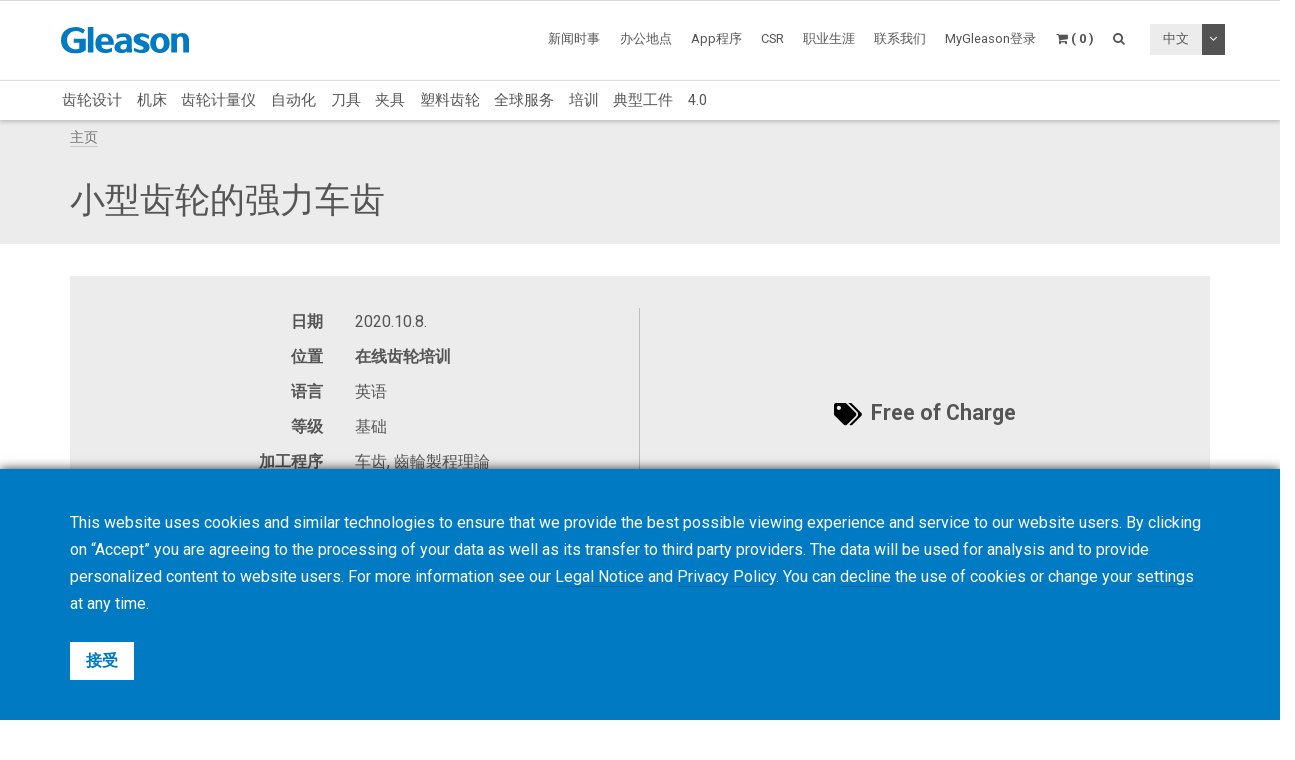

--- FILE ---
content_type: text/html; charset=UTF-8
request_url: https://www.gleason.com/zh/academy/events/power-skiving-of-small-gears
body_size: 11697
content:
<!DOCTYPE HTML>
<html lang="zh">
	<head>
		<title>小型齿轮的强力车齿</title>

		<meta charset="utf-8">
		<meta name="keywords" content="">
		<meta name="description" content="">
		<meta name="viewport" content="width=device-width, initial-scale=1.0">
		<meta http-equiv="X-UA-Compatible" content="IE=Edge"/>
		<link rel="shortcut icon" type="image/x-icon" href="https://www.gleason.com/images/favicon/favicon.ico">

				<link rel="apple-touch-icon" sizes="57x57" href="https://www.gleason.com/images/favicon/apple-icon-57x57.png">
		<link rel="apple-touch-icon" sizes="60x60" href="https://www.gleason.com/images/favicon/apple-icon-60x60.png">
		<link rel="apple-touch-icon" sizes="72x72" href="https://www.gleason.com/images/favicon/apple-icon-72x72.png">
		<link rel="apple-touch-icon" sizes="76x76" href="https://www.gleason.com/images/favicon/apple-icon-76x76.png">
		<link rel="apple-touch-icon" sizes="114x114" href="https://www.gleason.com/images/favicon/apple-icon-114x114.png">
		<link rel="apple-touch-icon" sizes="120x120" href="https://www.gleason.com/images/favicon/apple-icon-120x120.png">
		<link rel="apple-touch-icon" sizes="144x144" href="https://www.gleason.com/images/favicon/apple-icon-144x144.png">
		<link rel="apple-touch-icon" sizes="152x152" href="https://www.gleason.com/images/favicon/apple-icon-152x152.png">
		<link rel="apple-touch-icon" sizes="180x180" href="https://www.gleason.com/images/favicon/apple-icon-180x180.png">
		<link rel="icon" type="image/png" sizes="192x192"  href="https://www.gleason.com/images/favicon/android-icon-192x192.png">
		<link rel="icon" type="image/png" sizes="32x32" href="https://www.gleason.com/images/favicon/favicon-32x32.png">
		<link rel="icon" type="image/png" sizes="96x96" href="https://www.gleason.com/images/favicon/favicon-96x96.png">
		<link rel="icon" type="image/png" sizes="16x16" href="https://www.gleason.com/images/favicon/favicon-16x16.png">
		<link rel="manifest" href="https://www.gleason.com/images/favicon/manifest.json">
		<meta name="msapplication-TileColor" content="#ffffff">
		<meta name="msapplication-TileImage" content="https://www.gleason.com/images/favicon/ms-icon-144x144.png">
		<meta name="theme-color" content="#ffffff">		
		<link media="all" type="text/css" rel="stylesheet" href="https://www.gleason.com/css/bootstrap.min.css">

    	<link media="all" type="text/css" rel="stylesheet" href="https://www.gleason.com/css/font-awesome.min.css">

    	<link media="all" type="text/css" rel="stylesheet" href="https://www.gleason.com/css/jquery-ui.min.css">

		<link media="all" type="text/css" rel="stylesheet" href="//fonts.googleapis.com/css?family=Roboto:300,400,400i,700">


		<link media="all" type="text/css" rel="stylesheet" href="https://www.gleason.com/css/styles.min.css?1764773957">

		
	<link media="all" type="text/css" rel="stylesheet" href="https://www.gleason.com/thirdparty/owlcarousel/assets/owl.carousel.min.css">

	<link media="all" type="text/css" rel="stylesheet" href="https://www.gleason.com/thirdparty/owlcarousel/assets/owl.theme.default.min.css">



		<link rel="alternate" hreflang="en" href="https://www.gleason.com/en/academy/events/power-skiving-of-small-gears" />
			<link rel="alternate" hreflang="de" href="https://www.gleason.com/de/academy/events/power-skiving-of-small-gears" />
			<link rel="alternate" hreflang="it" href="https://www.gleason.com/it/academy/events/power-skiving-of-small-gears" />
			<link rel="alternate" hreflang="fr" href="https://www.gleason.com/fr/academy/events/power-skiving-of-small-gears" />
			<link rel="alternate" hreflang="es" href="https://www.gleason.com/es/academy/events/power-skiving-of-small-gears" />
			<link rel="alternate" hreflang="pt" href="https://www.gleason.com/pt/academy/events/power-skiving-of-small-gears" />
			<link rel="alternate" hreflang="jp" href="https://www.gleason.com/jp/academy/events/power-skiving-of-small-gears" />
			<link rel="alternate" hreflang="zh" href="https://www.gleason.com/zh/academy/events/power-skiving-of-small-gears" />
			<link rel="alternate" hreflang="ru" href="https://www.gleason.com/ru/academy/events/power-skiving-of-small-gears" />
			<link rel="alternate" hreflang="tr" href="https://www.gleason.com/tr/academy/events/power-skiving-of-small-gears" />

		<meta property="og:type" content="website">
		<meta property="og:url" content="https://www.gleason.com/zh/academy/events/power-skiving-of-small-gears">
		<meta property="og:site_name" content="Gleason Corporation">
		<meta property="og:title" content="小型齿轮的强力车齿">

		
								<!-- RSS Feeds -->
		<link rel="alternate" type="application/rss+xml" title="Upcoming Academy Events" href="https://www.gleason.com/zh/academy/feed.rss">
		<link rel="alternate" type="application/rss+xml" title="Upcoming Events" href="https://www.gleason.com/zh/facts-and-news/events/feed.rss">
		<link rel="alternate" type="application/rss+xml" title="News Posts" href="https://www.gleason.com/zh/facts-and-news/news-room/feed.rss">
		
		<!-- we grok in fullness -->
	</head>
	<body itemscope itemtype="http://schema.org/WebPage">

        
		<meta itemprop="name" content="小型齿轮的强力车齿">

		<div class="page one-column-open">

	<header itemscope itemtype="https://schema.org/WPHeader">

		<a href="#main" class="skip">跳过到主要内容</a>

		<div class="header header-mobile header-fixed visible-xs visible-sm">
	<div class="header-spacer">
		<div class="header-inner">
			<div class="row">
				<div class="col-xs-5">
					<a class="logo no-style" href="https://www.gleason.com">
						<img src="https://www.gleason.com/images/gleason-logo.svg" alt="Gleason Corporation" class="img-responsive" />
					</a>
				</div>
				<div class="col-xs-7">
					<nav>
						<ul id="mobile-menu" class="pull-right">
							<li class="search-mobile-btn"><a href="#" ><i class="fa fa-search"></i></a>
								<div class="slide-menu" >
									<div class="search-mobile">
										<form method="GET" action="https://www.gleason.com/zh/search" accept-charset="UTF-8" class="form-inline" autocomplete="off">
		<input data-validation="required" name="q" placeholder="输入关键字" type="search" value="" autocomplete="off">

		<button type="submit" class="btn btn-primary btn-search">搜索</button>
	</form>									</div>
								</div></li>

								<li>
																			<a class="link mygleason-login-prompt" data-action="redirect" data-intended_url="https://www.gleason.com/zh/mygleason" href="https://www.gleason.com/zh/mygleason/login">
																				<i class="fa fa-user-circle"></i>
										</a>
								</li>

								<li>
									<a class="link" href="https://www.gleason.com/zh/academy/cart"><i class="fa fa-shopping-cart"></i></a>
								</li>

								<li>
									<a class="visible-closed"><i class="fa fa-bars"></i></a>
									<a class="visible-open"><i class="fa fa-close"></i></a>

									<div class="slide-menu">
										<ul>
											<li>

												<div class="utility-nav">
													<div class="btn-group btn-group-language">
																												<button type="button" class="btn btn-default btn-language">
															中文
														</button>
														
														<button type="button" class="btn btn-default dropdown-toggle" data-toggle="dropdown" aria-haspopup="true" aria-expanded="false">
															<i class="fa fa-angle-down"></i>
															<span class="sr-only">切换下拉菜单</span>
														</button>

														
														<ul class="dropdown-menu">
																																																															<li>
																	<a href="https://www.gleason.com/zh/set-locale/en">
																		English
																	</a>
																</li>
																																																																															<li>
																	<a href="https://www.gleason.com/zh/set-locale/de">
																		Deutsch
																	</a>
																</li>
																																																																															<li>
																	<a href="https://www.gleason.com/zh/set-locale/it">
																		Italiano
																	</a>
																</li>
																																																																															<li>
																	<a href="https://www.gleason.com/zh/set-locale/fr">
																		Français
																	</a>
																</li>
																																																																															<li>
																	<a href="https://www.gleason.com/zh/set-locale/es">
																		Español
																	</a>
																</li>
																																																																																															<li>
																	<a href="https://www.gleason.com/zh/set-locale/jp">
																		日本語
																	</a>
																</li>
																																																																															<li>
																	<a href="https://www.gleason.com/zh/set-locale/ru">
																		Кириллица
																	</a>
																</li>
																																																													</ul>
													</div>
												</div>
											</li>

											<li class="category has-sub"><a>产品 <i></i></a>
												<ul>
													<li class="back category first has-sub"><a class="nolink">产品<i></i></a></li><li class=""><a href="https://www.gleason.com/zh/products/design-simulation-products/design-simulation/design-simulation/design-simulation">齿轮设计</a></li><li class="category has-sub"><a class="nolink">机床<i></i></a><ul><li class="back category first has-sub"><a class="nolink">机床<i></i></a></li><li class="category has-sub"><a class="nolink">圆锥齿轮解决方案<i></i></a><ul><li class="back category first has-sub"><a class="nolink">圆锥齿轮解决方案<i></i></a></li><li class=""><a href="https://www.gleason.com/zh/products/machines/bevel/overview/overview">概述</a></li><li class=""><a href="https://www.gleason.com/zh/products/machines/bevel/cutting">铣齿机 - 最大直径到280mm</a></li><li class=""><a href="https://www.gleason.com/zh/products/machines/bevel/grinding">磨齿机 - 最大直径到280mm</a></li><li class=""><a href="https://www.gleason.com/zh/products/machines/bevel/curvic-coupling-grinding/curvic-coupling-grinding-series">弧齿端面联轴节磨削</a></li><li class=""><a href="https://www.gleason.com/zh/products/machines/bevel/lapping/600htl-next-generation-turbo-lapping-for-bevel-and-hypoid-hard-finishing">研磨机</a></li><li class=""><a href="https://www.gleason.com/zh/products/machines/bevel/testing">滚动检测 - 最大直径到450mm</a></li><li class=""><a href="https://www.gleason.com/zh/products/machines/bevel/quenching/685q-process-controlled-quenching-machine">淬火压床</a></li><li class=""><a href="https://www.gleason.com/zh/products/machines/bevel/blade-and-cutter-grinding">刀头刃磨</a></li><li class=""><a href="https://www.gleason.com/zh/products/machines/bevel/blade-inspection">刀头检测</a></li><li class="last"><a href="https://www.gleason.com/zh/products/machines/bevel/cutter-build">装刀机</a></li></ul></li><li class="category has-sub"><a class="nolink">圆柱齿轮解决方案<i></i></a><ul><li class="back category first has-sub"><a class="nolink">圆柱齿轮解决方案<i></i></a></li><li class=""><a href="https://www.gleason.com/zh/products/machines/bevel/overview/overview">概述</a></li><li class=""><a href="https://www.gleason.com/zh/products/machines/cylindrical/hobbing-up-to-300-mm">滚齿机 - 最大直径到300mm</a></li><li class=""><a href="https://www.gleason.com/zh/products/machines/cylindrical/hobbing-up-to-800-mm">滚齿机 - 最大直径到800mm</a></li><li class=""><a href="https://www.gleason.com/zh/products/machines/cylindrical/hobbing-up-to-10000-mm">滚齿机 - 最大直径到1000mm</a></li><li class=""><a href="https://www.gleason.com/zh/products/machines/cylindrical/chamfering/genesis-280cd-chamfer-hobbing-and-fly-cutter-chamfering-on-one-platform">倒棱机床</a></li><li class=""><a href="https://www.gleason.com/zh/products/machines/cylindrical/power-skiving">强力车齿</a></li><li class=""><a href="https://www.gleason.com/zh/products/machines/cylindrical/gear-shaping">插齿</a></li><li class=""><a href="https://www.gleason.com/zh/products/machines/cylindrical/shaving">剃齿</a></li><li class=""><a href="https://www.gleason.com/zh/products/machines/cylindrical/threaded-wheel-grinding">蜗杆砂轮磨齿</a></li><li class=""><a href="https://www.gleason.com/zh/products/machines/cylindrical/gear-honing">珩齿机</a></li><li class=""><a href="https://www.gleason.com/zh/products/machines/cylindrical/profile-grinding">成形磨齿 - 最大直径到100mm</a></li><li class=""><a href="https://www.gleason.com/zh/products/machines/cylindrical/rack-manufacturing">齿条和拉刀制造</a></li><li class=""><a href="https://www.gleason.com/zh/products/machines/bevel/testing/360t-fast-flexible-tester-for-bevel-and-cylindrical-gears">滚动检测 - 最大直径到450mm</a></li><li class="last"><a href="https://www.gleason.com/zh/products/machines/bevel/quenching/685q-process-controlled-quenching-machine">淬火压床</a></li></ul></li><li class="category has-sub"><a class="nolink">特价优惠<i></i></a><ul><li class="back category first has-sub"><a class="nolink">特价优惠<i></i></a></li><li class="last"><a href="https://www.gleason.com/zh/products/special-offers">特价优惠搜索</a></li></ul></li><li class="category last has-sub"><a class="nolink">资金<i></i></a><ul><li class="back category first has-sub"><a class="nolink">资金<i></i></a></li><li class="last"><a href="https://www.gleason.com/zh/products/services/financing/usa-and-canada/usa-and-canada">美国&amp;加拿大</a></li></ul></li></ul></li><li class="category has-sub"><a class="nolink">齿轮计量仪<i></i></a><ul><li class="back category first has-sub"><a class="nolink">齿轮计量仪<i></i></a></li><li class="category has-sub"><a class="nolink">齿轮计量系统<i></i></a><ul><li class="back category first has-sub"><a class="nolink">齿轮计量系统<i></i></a></li><li class=""><a href="https://www.gleason.com/zh/products/machines/bevel/overview/overview">概述</a></li><li class=""><a href="https://www.gleason.com/zh/products/metrology/metrology-systems/analytical-inspection-and-cmm">分析检测&amp;CMM</a></li><li class=""><a href="https://www.gleason.com/zh/products/metrology/metrology-systems/laser-and-hybrid-metrology">激光与混合检测技术</a></li><li class="last"><a href="https://www.gleason.com/zh/products/metrology/metrology-systems/a2la-accredited-calibration-services/a2la-accredited-calibration-services">A2LA认证的校准服务</a></li></ul></li><li class="category has-sub"><a class="nolink">仪器<i></i></a><ul><li class="back category first has-sub"><a class="nolink">仪器<i></i></a></li><li class=""><a href="https://www.gleason.com/zh/products/tools/inspection/master-gears/master-gear-tools">标准齿轮</a></li><li class=""><a href="https://www.gleason.com/zh/products/metrology/instruments/spline-gauges-and-spline-arbors/spline-gauges-and-spline-arbors">花键量规和芯轴</a></li><li class=""><a href="https://www.gleason.com/zh/products/metrology/instruments/variable-spline-indicator-gages/variable-spline-indicator-gages">可变花键量规</a></li><li class=""><a href="https://www.gleason.com/zh/products/workholding/metrology-workholding-systems/lecount-expanding-mandrels/lecount-expanding-mandrels">三爪膨胀芯轴</a></li><li class="last"><a href="https://www.gleason.com/zh/products/metrology/instruments/expanding-collets-and-rotalocks/expanding-collets-and-rotalock-arbors">膨胀夹头和Rotolock芯轴</a></li></ul></li><li class="category has-sub"><a class="nolink">软件<i></i></a><ul><li class="back category first has-sub"><a class="nolink">软件<i></i></a></li><li class=""><a href="https://www.gleason.com/zh/products/metrology/software/gama-inspection-and-analysis-software/gama-inspection-and-analysis-software">GAMA- 测量与分析软件</a></li><li class="last"><a href="https://www.gleason.com/zh/products/metrology/software/kteps-gear-noise-evaluation/kteps-gear-noise-evaluation">KTEPS - 齿轮噪声评估</a></li></ul></li><li class="category has-sub"><a class="nolink">特价优惠<i></i></a><ul><li class="back category first has-sub"><a class="nolink">特价优惠<i></i></a></li><li class="last"><a href="https://www.gleason.com/zh/products/special-offers">特价优惠搜索</a></li></ul></li><li class="category last has-sub"><a class="nolink">资金<i></i></a><ul><li class="back category first has-sub"><a class="nolink">资金<i></i></a></li><li class="last"><a href="https://www.gleason.com/zh/products/services/financing/usa-and-canada/usa-and-canada">美国&amp;加拿大</a></li></ul></li></ul></li><li class=""><a href="https://www.gleason.com/zh/products/automation-products/automation/automation/automation">自动化</a></li><li class="category has-sub"><a class="nolink">刀具<i></i></a><ul><li class="back category first has-sub"><a class="nolink">刀具<i></i></a></li><li class="category has-sub"><a class="nolink">圆锥切削刀具<i></i></a><ul><li class="back category first has-sub"><a class="nolink">圆锥切削刀具<i></i></a></li><li class=""><a href="https://www.gleason.com/zh/products/machines/bevel/overview/overview">概述</a></li><li class=""><a href="https://www.gleason.com/zh/products/tools/bevel/cutting/bevel-cutting-tools">切削刀具</a></li><li class=""><a href="https://www.gleason.com/zh/products/tools/bevel/grinding/grinding-wheels">砂轮</a></li><li class=""><a href="https://www.gleason.com/zh/products/tools/bevel/dressing/dressing-tools">修整</a></li><li class="last"><a href="https://www.gleason.com/zh/products/tools/bevel/tool-services/bevel-tool-services">刀具服务</a></li></ul></li><li class="category has-sub"><a class="nolink">圆柱切削刀具<i></i></a><ul><li class="back category first has-sub"><a class="nolink">圆柱切削刀具<i></i></a></li><li class=""><a href="https://www.gleason.com/zh/products/machines/bevel/overview/overview">概述</a></li><li class=""><a href="https://www.gleason.com/zh/products/tools/cylindrical/hobbing-and-milling/hobbing-and-milling-tools">滚刀和铣刀</a></li><li class=""><a href="https://www.gleason.com/zh/products/tools/cylindrical/chamfering-and-deburring">倒角&amp;去毛刺</a></li><li class=""><a href="https://www.gleason.com/zh/products/tools/cylindrical/shaving/shaving-tools">剃齿</a></li><li class=""><a href="https://www.gleason.com/zh/products/tools/cylindrical/shaping/shaping-tools">插齿</a></li><li class=""><a href="https://www.gleason.com/zh/products/tools/cylindrical/power-skiving/power-skiving-tools">强力车齿</a></li><li class=""><a href="https://www.gleason.com/zh/products/tools/cylindrical/threaded-wheel-grinding/threaded-wheel-grinding-tools">蜗杆砂轮磨齿</a></li><li class=""><a href="https://www.gleason.com/zh/products/tools/cylindrical/profile-grinding/profile-grinding-wheels">成形磨齿</a></li><li class=""><a href="https://www.gleason.com/zh/products/tools/cylindrical/honing/honing-tools">珩齿</a></li><li class=""><a href="https://www.gleason.com/zh/products/tools/cylindrical/dressing/dressing-tools-1">修整刀具</a></li><li class="last"><a href="https://www.gleason.com/zh/products/tools/cylindrical/cylindrical-tool-services/cylindrical-tool-services">圆柱刀具服务</a></li></ul></li><li class="category last has-sub"><a class="nolink">检测<i></i></a><ul><li class="back category first has-sub"><a class="nolink">检测<i></i></a></li><li class="last"><a href="https://www.gleason.com/zh/products/tools/inspection/master-gears/master-gear-tools">标准齿轮</a></li></ul></li></ul></li><li class="category has-sub"><a class="nolink">夹具<i></i></a><ul><li class="back category first has-sub"><a class="nolink">夹具<i></i></a></li><li class="category has-sub"><a class="nolink">为什么选择格里森？<i></i></a><ul><li class="back category first has-sub"><a class="nolink">为什么选择格里森？<i></i></a></li><li class=""><a href="https://www.gleason.com/zh/products/workholding/why-gleason/overview/gleason-workholding-systems">概述</a></li><li class="last"><a href="https://www.gleason.com/zh/facts-and-news/about-gleason">关于格里森</a></li></ul></li><li class="category has-sub"><a class="nolink">生产夹具系统<i></i></a><ul><li class="back category first has-sub"><a class="nolink">生产夹具系统<i></i></a></li><li class=""><a href="https://www.gleason.com/zh/products/workholding/production-workholding-systems/id-clamping/id-clamping">内孔夹持</a></li><li class=""><a href="https://www.gleason.com/zh/products/workholding/production-workholding-systems/od-clamping/od-clamping">外径夹持</a></li><li class=""><a href="https://www.gleason.com/zh/products/workholding/production-workholding-systems/between-centers-clamping/between-centers-clamping">两端中心孔夹持</a></li><li class=""><a href="https://www.gleason.com/zh/products/workholding/production-workholding-systems/tailstocks/tailstocks">尾座</a></li><li class=""><a href="https://www.gleason.com/zh/products/workholding/production-workholding-systems/large-gear-clamping/large-gears">大齿轮夹持</a></li><li class=""><a href="https://www.gleason.com/zh/products/workholding/production-workholding-systems/pitch-line-clamping/pitch-line-clamping">节圆夹持</a></li><li class="last"><a href="https://www.gleason.com/zh/products/workholding/production-workholding-systems/quick-change-systems/quick-change-system">快换系统</a></li></ul></li><li class="category has-sub"><a class="nolink">样件加工&amp;小批量生产<i></i></a><ul><li class="back category first has-sub"><a class="nolink">样件加工&amp;小批量生产<i></i></a></li><li class=""><a href="https://www.gleason.com/zh/products/workholding/prototyping-and-small-lots/prototyping-and-small-lots/small-series-and-prototype-workholding">样件加工&amp;小批量生产</a></li><li class="last"><a href="https://www.gleason.com/zh/products/lecount-mandrel-selector">LeCount芯轴选型</a></li></ul></li><li class="category has-sub"><a class="nolink">淬火压床夹具<i></i></a><ul><li class="back category first has-sub"><a class="nolink">淬火压床夹具<i></i></a></li><li class="last"><a href="https://www.gleason.com/zh/products/workholding/quenching-fixtures/quenching-fixtures/quenching-fixtures">淬火压床夹具</a></li></ul></li><li class="category has-sub"><a class="nolink">计量夹具系统<i></i></a><ul><li class="back category first has-sub"><a class="nolink">计量夹具系统<i></i></a></li><li class=""><a href="https://www.gleason.com/zh/products/workholding/metrology-workholding-systems/lecount-expanding-mandrels/lecount-expanding-mandrels">LeCount膨胀芯轴</a></li><li class="last"><a href="https://www.gleason.com/zh/products/lecount-mandrel-selector">LeCount芯轴选型</a></li></ul></li><li class="category has-sub"><a class="nolink">自动化配件<i></i></a><ul><li class="back category first has-sub"><a class="nolink">自动化配件<i></i></a></li><li class=""><a href="https://www.gleason.com/zh/products/workholding/automation-accessories/automation-accessories/automation-accessories">自动化配件</a></li><li class="last"><a href="https://www.gleason.com/zh/products/services/modernization-programs/automation-modernization/automation-modernization">在现有安装程序中添加自动化</a></li></ul></li><li class="category has-sub"><a class="nolink">夹具服务<i></i></a><ul><li class="back category first has-sub"><a class="nolink">夹具服务<i></i></a></li><li class=""><a href="https://www.gleason.com/zh/products/workholding/workholding-services/service/workholding-services">服务</a></li><li class=""><a href="https://www.gleason.com/zh/products/workholding/workholding-services/accessories/workholding-accessories">配件</a></li><li class=""><a href="https://www.gleason.com/zh/products/workholding/workholding-services/wear-parts/workholding-wear-parts">易损件</a></li><li class=""><a href="https://www.gleason.com/zh/products/lecount-mandrel-selector">LeCount芯轴认证</a></li><li class="last"><a href="https://www.gleason.com/zh/products/workholding/workholding-services/download-center/download-center">下载中心</a></li></ul></li><li class="category last has-sub"><a class="nolink">连通性<i></i></a><ul><li class="back category first has-sub"><a class="nolink">连通性<i></i></a></li><li class="last"><a href="https://www.gleason.com/zh/products/workholding/connectivity/connectivity/connectivity">连通性</a></li></ul></li></ul></li><li class=""><a href="https://www.gleason.com/zh/products/plastic-gears-products/plastic-gears/plastic-gears/plastic-gears">塑料齿轮</a></li><li class="category has-sub"><a class="nolink">全球服务<i></i></a><ul><li class="back category first has-sub"><a class="nolink">全球服务<i></i></a></li><li class="category has-sub"><a class="nolink">齿轮加工服务<i></i></a><ul><li class="back category first has-sub"><a class="nolink">齿轮加工服务<i></i></a></li><li class=""><a href="https://www.gleason.com/zh/products/services/manufacturing-services/gear-manufacturing-services/gear-manufacturing-services">齿轮制造服务</a></li><li class=""><a href="https://www.gleason.com/zh/products/services/manufacturing-services/mechanical-manufacturing-and-machine-components/mechanical-manufacturing-and-machine-components">Mechanical Manufacturing and Machine Components</a></li><li class="last"><a href="https://www.gleason.com/zh/products/metrology/metrology-systems/a2la-accredited-calibration-services/a2la-accredited-calibration-services">Certified Calibration Services</a></li></ul></li><li class="category has-sub"><a class="nolink">客户服务<i></i></a><ul><li class="back category first has-sub"><a class="nolink">客户服务<i></i></a></li><li class=""><a href="https://www.gleason.com/zh/products/services/customer-service/hotline/hotline">热线电话</a></li><li class=""><a href="https://www.gleason.com/zh/products/services/customer-service/online-spare-parts-shop/online-spare-parts-shop">Online Shop</a></li><li class=""><a href="https://www.gleason.com/zh/products/services/customer-service/spindle-services/gleason-spindle-service">主轴服务</a></li><li class=""><a href="https://www.gleason.com/zh/products/services/customer-service/tooling-services/tooling-services">刀具服务</a></li><li class="last"><a href="https://www.gleason.com/zh/products/services/customer-service/production-support/production-support">Production Support</a></li></ul></li><li class="category has-sub"><a class="nolink">服务解决方案<i></i></a><ul><li class="back category first has-sub"><a class="nolink">服务解决方案<i></i></a></li><li class=""><a href="https://www.gleason.com/zh/products/services/service-solutions/gleason-connect/gleason-connect">格里森远程</a></li><li class=""><a href="https://www.gleason.com/zh/products/services/service-solutions/service-programs/service-programs">服务保养</a></li><li class=""><a href="https://www.gleason.com/zh/products/services/service-solutions/monitoring-and-analysis/monitoring-and-analysis">監控與分析</a></li><li class="last"><a href="https://www.gleason.com/zh/products/services/service-solutions/original-gleason-accessories/original-accessories">原装配件</a></li></ul></li><li class="category has-sub"><a class="nolink">程序现代化<i></i></a><ul><li class="back category first has-sub"><a class="nolink">程序现代化<i></i></a></li><li class=""><a href="https://www.gleason.com/zh/products/services/modernization-programs/control-repair/control-repair">CNC 维修</a></li><li class=""><a href="https://www.gleason.com/zh/products/services/modernization-programs/control-upgrades/control-upgrades">控制升级</a></li><li class=""><a href="https://www.gleason.com/zh/products/services/modernization-programs/gear-manufacturing-machines-modernization/gear-manufacturing-machines-modernization">大修服务</a></li><li class=""><a href="https://www.gleason.com/zh/products/services/modernization-programs/metrology-systems-modernization/metrology-systems-modernization">齿检仪升级</a></li><li class="last"><a href="https://www.gleason.com/zh/products/services/modernization-programs/automation-modernization/automation-modernization">自动化系统</a></li></ul></li><li class="category last has-sub"><a class="nolink">资金<i></i></a><ul><li class="back category first has-sub"><a class="nolink">资金<i></i></a></li><li class="last"><a href="https://www.gleason.com/zh/products/services/financing/usa-and-canada/usa-and-canada">美国 &amp; 加拿大</a></li></ul></li></ul></li><li class=""><a href="https://www.gleason.com/zh/products/training">培训</a></li><li class=""><a href="https://www.gleason.com/zh/products/myworkpiece">典型工件</a></li><li class="last"><a href="https://www.gleason.com/zh/products/trends">4.0</a></li>
												</ul>
											</li>
											<li class="category first has-sub"><a class="nolink">新闻时事<i></i></a><ul><li class="back category first has-sub"><a class="nolink">新闻时事<i></i></a></li><li class=""><a href="https://www.gleason.com/zh/facts-and-news/about-gleason" target="_self">关于格里森</a></li><li class=""><a href="https://www.gleason.com/zh/facts-and-news/news-room" target="_self">新闻公告</a></li><li class=""><a href="https://www.gleason.com/en/products/press-room" target="_self">Press Room</a></li><li class=""><a href="https://www.gleason.com/zh/facts-and-news/accreditations-certificates" target="_self">认证/证书</a></li><li class=""><a href="https://www.gleason.com/zh/facts-and-news/esolutions-newsletter" target="_self">电子版新闻杂志</a></li><li class=""><a href="https://www.gleason.com/zh/products/success-stories" target="_self">Success Stories</a></li><li class=""><a href="https://www.gleason.com/zh/products/solutions-magazine" target="_self">Solutions杂志</a></li><li class=""><a href="https://www.gleason.com/zh/facts-and-news/events" target="_self">最新事件</a></li><li class=""><a href="https://gleason.liftoff.shop/login" target="_blank">Company Store Americas</a></li><li class="last"><a href="https://shop.gleason.com/" target="_blank">Company Store Europe</a></li></ul></li><li class=""><a href="https://www.gleason.com/zh/operations" target="_self">办公地点</a></li><li class=""><a href="https://www.gleason.com/zh/apps" target="_self">App程序</a></li><li class=""><a href="https://www.gleason.com/en/products/corporate-social-responsibility" target="_self">CSR</a></li><li class=""><a href="https://www.gleason.com/zh/careers" target="_self">职业生涯</a></li><li class="category last has-sub"><a class="nolink">联系我们<i></i></a><ul><li class="back category first has-sub"><a class="nolink">联系我们<i></i></a></li><li class=""><a href="https://www.gleason.com/zh/contact/sales-and-services" target="_self">销售及服务</a></li><li class=""><a href="https://www.gleason.com/zh/contact/press" target="_self">媒体联系人</a></li><li class=""><a href="https://www.gleason.com/zh/contact/locations" target="_self">分支机构</a></li><li class="last"><a href="https://www.gleason.com/zh/contact/careers" target="_self">求职</a></li></ul></li>

										</ul>
									</div>
								</li>
							</ul>
						</nav>
					</div>
				</div>
			</div>
		</div>

					<div class="breadcrumb-wrapper">
					<div class="container">
						<div class="col-md-12">

							<div class="row">
								<div itemprop="breadcrumb">
									<ul class="breadcrumb"><li><a href="https://www.gleason.com">主页</a></li></ul>
								</div>
							</div>
						</div>
					</div>
				</div>
	</div>

		<div class="header header-desktop header-fixed hidden-xs hidden-sm">
		<div class="header-spacer affix">
			<div class="header-inner">
				<div class="container">
					<div class="row">
						<div class="col-sm-2">
							<a class="logo no-style" href="https://www.gleason.com/zh">
								<img src="https://www.gleason.com/images/gleason-logo.svg" alt="Gleason Corporation" />
							</a>
						</div>
						<div class="col-sm-10">
							<nav>
								<ul class="main-menu pull-right utility-nav">
									<li class="category first has-sub"><a class="nolink">新闻时事<i></i></a><ul><li class="first"><a href="https://www.gleason.com/zh/facts-and-news/about-gleason" target="_self">关于格里森</a></li><li class=""><a href="https://www.gleason.com/zh/facts-and-news/news-room" target="_self">新闻公告</a></li><li class=""><a href="https://www.gleason.com/en/products/press-room" target="_self">Press Room</a></li><li class=""><a href="https://www.gleason.com/zh/facts-and-news/accreditations-certificates" target="_self">认证/证书</a></li><li class=""><a href="https://www.gleason.com/zh/facts-and-news/esolutions-newsletter" target="_self">电子版新闻杂志</a></li><li class=""><a href="https://www.gleason.com/zh/products/success-stories" target="_self">Success Stories</a></li><li class=""><a href="https://www.gleason.com/zh/products/solutions-magazine" target="_self">Solutions杂志</a></li><li class=""><a href="https://www.gleason.com/zh/facts-and-news/events" target="_self">最新事件</a></li><li class=""><a href="https://gleason.liftoff.shop/login" target="_blank">Company Store Americas</a></li><li class="last"><a href="https://shop.gleason.com/" target="_blank">Company Store Europe</a></li></ul></li><li class=""><a href="https://www.gleason.com/zh/operations" target="_self">办公地点</a></li><li class=""><a href="https://www.gleason.com/zh/apps" target="_self">App程序</a></li><li class=""><a href="https://www.gleason.com/en/products/corporate-social-responsibility" target="_self">CSR</a></li><li class=""><a href="https://www.gleason.com/zh/careers" target="_self">职业生涯</a></li><li class="category last has-sub"><a class="nolink">联系我们<i></i></a><ul><li class="first"><a href="https://www.gleason.com/zh/contact/sales-and-services" target="_self">销售及服务</a></li><li class=""><a href="https://www.gleason.com/zh/contact/press" target="_self">媒体联系人</a></li><li class=""><a href="https://www.gleason.com/zh/contact/locations" target="_self">分支机构</a></li><li class="last"><a href="https://www.gleason.com/zh/contact/careers" target="_self">求职</a></li></ul></li>
																		<li><a class="mygleason-login-prompt" data-action="redirect" data-intended_url="https://www.gleason.com/zh/mygleason" href="https://www.gleason.com/zh/mygleason/login">MyGleason登录</a></li>
																		<li>
	<a class="header-cart-btn" href="#">
		<span class="cart-icon"><i class="fa fa-shopping-cart"></i></span>
		<span class="cart-counter">( 0 )</span>
	</a>

	<div class="header-cart-wrapper">
		<h3>
			Academy Cart <span class="quantity">( 0 )</span>
		</h3>

		
			<div class="header-cart-empty">

				<p>您的购物车是空的。</p>

				<a class="btn btn-primary btn-block btn-lg" href="https://www.gleason.com/zh/products/training">
					查看课程&研讨会
				</a>

			</div>

			</div>
</li>									<li>
										<a class="search-btn" href="#"><i class="fa fa-search"></i></a>
									</li>

																		<li class="no-hover">
										<div class="btn-group btn-group-language">
																						<button type="button" class="btn btn-default btn-language">
												中文
											</button>
																						<button type="button" class="btn btn-default dropdown-toggle" data-toggle="dropdown" aria-haspopup="true" aria-expanded="false">
												<i class="fa fa-angle-down"></i>
												<span class="sr-only">切换下拉菜单</span>
											</button>

											
											<ul class="dropdown-menu dropdown-menu-right">
																																																			<li>
														<a href="https://www.gleason.com/zh/set-locale/en">
															English
														</a>
													</li>
																																																																<li>
														<a href="https://www.gleason.com/zh/set-locale/de">
															Deutsch
														</a>
													</li>
																																																																<li>
														<a href="https://www.gleason.com/zh/set-locale/it">
															Italiano
														</a>
													</li>
																																																																<li>
														<a href="https://www.gleason.com/zh/set-locale/fr">
															Français
														</a>
													</li>
																																																																<li>
														<a href="https://www.gleason.com/zh/set-locale/es">
															Español
														</a>
													</li>
																																																																													<li>
														<a href="https://www.gleason.com/zh/set-locale/jp">
															日本語
														</a>
													</li>
																																																																<li>
														<a href="https://www.gleason.com/zh/set-locale/ru">
															Кириллица
														</a>
													</li>
																																																	</ul>
										</div>
									</li>
																	</ul>
							</nav>
						</div>
					</div>

				</div>
				<div class="products-nav">
					<div class="container">
						<ul class="main-menu">
							<li class="first"><a href="https://www.gleason.com/zh/products/design-simulation-products/design-simulation/design-simulation/design-simulation">齿轮设计</a></li><li class="mega has-sub"><a class="nolink">机床<i></i></a><ul><li class="first has-sub"><a class="nolink">圆锥齿轮解决方案<i></i></a><ul><li class="first"><a href="https://www.gleason.com/zh/products/machines/bevel/overview/overview">概述</a></li><li class=""><a href="https://www.gleason.com/zh/products/machines/bevel/cutting">铣齿机 - 最大直径到280mm</a></li><li class=""><a href="https://www.gleason.com/zh/products/machines/bevel/grinding">磨齿机 - 最大直径到280mm</a></li><li class=""><a href="https://www.gleason.com/zh/products/machines/bevel/curvic-coupling-grinding/curvic-coupling-grinding-series">弧齿端面联轴节磨削</a></li><li class=""><a href="https://www.gleason.com/zh/products/machines/bevel/lapping/600htl-next-generation-turbo-lapping-for-bevel-and-hypoid-hard-finishing">研磨机</a></li><li class=""><a href="https://www.gleason.com/zh/products/machines/bevel/testing">滚动检测 - 最大直径到450mm</a></li><li class=""><a href="https://www.gleason.com/zh/products/machines/bevel/quenching/685q-process-controlled-quenching-machine">淬火压床</a></li><li class=""><a href="https://www.gleason.com/zh/products/machines/bevel/blade-and-cutter-grinding">刀头刃磨</a></li><li class=""><a href="https://www.gleason.com/zh/products/machines/bevel/blade-inspection">刀头检测</a></li><li class="last"><a href="https://www.gleason.com/zh/products/machines/bevel/cutter-build">装刀机</a></li></ul></li><li class="has-sub"><a class="nolink">圆柱齿轮解决方案<i></i></a><div class="product-columns"><ul><li class="first"><a href="https://www.gleason.com/zh/products/machines/bevel/overview/overview">概述</a></li><li class=""><a href="https://www.gleason.com/zh/products/machines/cylindrical/hobbing-up-to-300-mm">滚齿机 - 最大直径到300mm</a></li><li class=""><a href="https://www.gleason.com/zh/products/machines/cylindrical/hobbing-up-to-800-mm">滚齿机 - 最大直径到800mm</a></li><li class=""><a href="https://www.gleason.com/zh/products/machines/cylindrical/hobbing-up-to-10000-mm">滚齿机 - 最大直径到1000mm</a></li><li class=""><a href="https://www.gleason.com/zh/products/machines/cylindrical/chamfering/genesis-280cd-chamfer-hobbing-and-fly-cutter-chamfering-on-one-platform">倒棱机床</a></li><li class=""><a href="https://www.gleason.com/zh/products/machines/cylindrical/power-skiving">强力车齿</a></li><li class=""><a href="https://www.gleason.com/zh/products/machines/cylindrical/gear-shaping">插齿</a></li><li class=""><a href="https://www.gleason.com/zh/products/machines/cylindrical/shaving">剃齿</a></li><li class=""><a href="https://www.gleason.com/zh/products/machines/cylindrical/threaded-wheel-grinding">蜗杆砂轮磨齿</a></li><li class="last"><a href="https://www.gleason.com/zh/products/machines/cylindrical/gear-honing">珩齿机</a></li></ul><ul><li class="first"><a href="https://www.gleason.com/zh/products/machines/cylindrical/profile-grinding">成形磨齿 - 最大直径到100mm</a></li><li class=""><a href="https://www.gleason.com/zh/products/machines/cylindrical/rack-manufacturing">齿条和拉刀制造</a></li><li class=""><a href="https://www.gleason.com/zh/products/machines/bevel/testing/360t-fast-flexible-tester-for-bevel-and-cylindrical-gears">滚动检测 - 最大直径到450mm</a></li><li class="last"><a href="https://www.gleason.com/zh/products/machines/bevel/quenching/685q-process-controlled-quenching-machine">淬火压床</a></li></ul></div></li><li class="has-sub"><a class="nolink">特价优惠<i></i></a><ul><li class="first last"><a href="https://www.gleason.com/zh/products/special-offers">特价优惠搜索</a></li></ul></li><li class="last has-sub"><a class="nolink">资金<i></i></a><ul><li class="first last"><a href="https://www.gleason.com/zh/products/services/financing/usa-and-canada/usa-and-canada">美国&amp;加拿大</a></li></ul></li></ul></li><li class="mega has-sub"><a class="nolink">齿轮计量仪<i></i></a><ul><li class="first has-sub"><a class="nolink">齿轮计量系统<i></i></a><ul><li class="first"><a href="https://www.gleason.com/zh/products/machines/bevel/overview/overview">概述</a></li><li class=""><a href="https://www.gleason.com/zh/products/metrology/metrology-systems/analytical-inspection-and-cmm">分析检测&amp;CMM</a></li><li class=""><a href="https://www.gleason.com/zh/products/metrology/metrology-systems/laser-and-hybrid-metrology">激光与混合检测技术</a></li><li class="last"><a href="https://www.gleason.com/zh/products/metrology/metrology-systems/a2la-accredited-calibration-services/a2la-accredited-calibration-services">A2LA认证的校准服务</a></li></ul></li><li class="has-sub"><a class="nolink">仪器<i></i></a><ul><li class="first"><a href="https://www.gleason.com/zh/products/tools/inspection/master-gears/master-gear-tools">标准齿轮</a></li><li class=""><a href="https://www.gleason.com/zh/products/metrology/instruments/spline-gauges-and-spline-arbors/spline-gauges-and-spline-arbors">花键量规和芯轴</a></li><li class=""><a href="https://www.gleason.com/zh/products/metrology/instruments/variable-spline-indicator-gages/variable-spline-indicator-gages">可变花键量规</a></li><li class=""><a href="https://www.gleason.com/zh/products/workholding/metrology-workholding-systems/lecount-expanding-mandrels/lecount-expanding-mandrels">三爪膨胀芯轴</a></li><li class="last"><a href="https://www.gleason.com/zh/products/metrology/instruments/expanding-collets-and-rotalocks/expanding-collets-and-rotalock-arbors">膨胀夹头和Rotolock芯轴</a></li></ul></li><li class="has-sub"><a class="nolink">软件<i></i></a><ul><li class="first"><a href="https://www.gleason.com/zh/products/metrology/software/gama-inspection-and-analysis-software/gama-inspection-and-analysis-software">GAMA- 测量与分析软件</a></li><li class="last"><a href="https://www.gleason.com/zh/products/metrology/software/kteps-gear-noise-evaluation/kteps-gear-noise-evaluation">KTEPS - 齿轮噪声评估</a></li></ul></li><li class="has-sub"><a class="nolink">特价优惠<i></i></a><ul><li class="first last"><a href="https://www.gleason.com/zh/products/special-offers">特价优惠搜索</a></li></ul></li><li class="last has-sub"><a class="nolink">资金<i></i></a><ul><li class="first last"><a href="https://www.gleason.com/zh/products/services/financing/usa-and-canada/usa-and-canada">美国&amp;加拿大</a></li></ul></li></ul></li><li class=""><a href="https://www.gleason.com/zh/products/automation-products/automation/automation/automation">自动化</a></li><li class="mega has-sub"><a class="nolink">刀具<i></i></a><ul><li class="first has-sub"><a class="nolink">圆锥切削刀具<i></i></a><ul><li class="first"><a href="https://www.gleason.com/zh/products/machines/bevel/overview/overview">概述</a></li><li class=""><a href="https://www.gleason.com/zh/products/tools/bevel/cutting/bevel-cutting-tools">切削刀具</a></li><li class=""><a href="https://www.gleason.com/zh/products/tools/bevel/grinding/grinding-wheels">砂轮</a></li><li class=""><a href="https://www.gleason.com/zh/products/tools/bevel/dressing/dressing-tools">修整</a></li><li class="last"><a href="https://www.gleason.com/zh/products/tools/bevel/tool-services/bevel-tool-services">刀具服务</a></li></ul></li><li class="has-sub"><a class="nolink">圆柱切削刀具<i></i></a><div class="product-columns"><ul><li class="first"><a href="https://www.gleason.com/zh/products/machines/bevel/overview/overview">概述</a></li><li class=""><a href="https://www.gleason.com/zh/products/tools/cylindrical/hobbing-and-milling/hobbing-and-milling-tools">滚刀和铣刀</a></li><li class=""><a href="https://www.gleason.com/zh/products/tools/cylindrical/chamfering-and-deburring">倒角&amp;去毛刺</a></li><li class=""><a href="https://www.gleason.com/zh/products/tools/cylindrical/shaving/shaving-tools">剃齿</a></li><li class=""><a href="https://www.gleason.com/zh/products/tools/cylindrical/shaping/shaping-tools">插齿</a></li><li class=""><a href="https://www.gleason.com/zh/products/tools/cylindrical/power-skiving/power-skiving-tools">强力车齿</a></li><li class=""><a href="https://www.gleason.com/zh/products/tools/cylindrical/threaded-wheel-grinding/threaded-wheel-grinding-tools">蜗杆砂轮磨齿</a></li><li class=""><a href="https://www.gleason.com/zh/products/tools/cylindrical/profile-grinding/profile-grinding-wheels">成形磨齿</a></li><li class=""><a href="https://www.gleason.com/zh/products/tools/cylindrical/honing/honing-tools">珩齿</a></li><li class="last"><a href="https://www.gleason.com/zh/products/tools/cylindrical/dressing/dressing-tools-1">修整刀具</a></li></ul><ul><li class="first last"><a href="https://www.gleason.com/zh/products/tools/cylindrical/cylindrical-tool-services/cylindrical-tool-services">圆柱刀具服务</a></li></ul></div></li><li class="last has-sub"><a class="nolink">检测<i></i></a><ul><li class="first last"><a href="https://www.gleason.com/zh/products/tools/inspection/master-gears/master-gear-tools">标准齿轮</a></li></ul></li></ul></li><li class="mega has-sub"><a class="nolink">夹具<i></i></a><ul><li class="first has-sub"><a class="nolink">为什么选择格里森？<i></i></a><ul><li class="first"><a href="https://www.gleason.com/zh/products/workholding/why-gleason/overview/gleason-workholding-systems">概述</a></li><li class="last"><a href="https://www.gleason.com/zh/facts-and-news/about-gleason">关于格里森</a></li></ul></li><li class="has-sub"><a class="nolink">生产夹具系统<i></i></a><ul><li class="first"><a href="https://www.gleason.com/zh/products/workholding/production-workholding-systems/id-clamping/id-clamping">内孔夹持</a></li><li class=""><a href="https://www.gleason.com/zh/products/workholding/production-workholding-systems/od-clamping/od-clamping">外径夹持</a></li><li class=""><a href="https://www.gleason.com/zh/products/workholding/production-workholding-systems/between-centers-clamping/between-centers-clamping">两端中心孔夹持</a></li><li class=""><a href="https://www.gleason.com/zh/products/workholding/production-workholding-systems/tailstocks/tailstocks">尾座</a></li><li class=""><a href="https://www.gleason.com/zh/products/workholding/production-workholding-systems/large-gear-clamping/large-gears">大齿轮夹持</a></li><li class=""><a href="https://www.gleason.com/zh/products/workholding/production-workholding-systems/pitch-line-clamping/pitch-line-clamping">节圆夹持</a></li><li class="last"><a href="https://www.gleason.com/zh/products/workholding/production-workholding-systems/quick-change-systems/quick-change-system">快换系统</a></li></ul></li><li class="has-sub"><a class="nolink">样件加工&amp;小批量生产<i></i></a><ul><li class="first"><a href="https://www.gleason.com/zh/products/workholding/prototyping-and-small-lots/prototyping-and-small-lots/small-series-and-prototype-workholding">样件加工&amp;小批量生产</a></li><li class="last"><a href="https://www.gleason.com/zh/products/lecount-mandrel-selector">LeCount芯轴选型</a></li></ul></li><li class="has-sub"><a class="nolink">淬火压床夹具<i></i></a><ul><li class="first last"><a href="https://www.gleason.com/zh/products/workholding/quenching-fixtures/quenching-fixtures/quenching-fixtures">淬火压床夹具</a></li></ul></li><li class="has-sub"><a class="nolink">计量夹具系统<i></i></a><ul><li class="first"><a href="https://www.gleason.com/zh/products/workholding/metrology-workholding-systems/lecount-expanding-mandrels/lecount-expanding-mandrels">LeCount膨胀芯轴</a></li><li class="last"><a href="https://www.gleason.com/zh/products/lecount-mandrel-selector">LeCount芯轴选型</a></li></ul></li><li class="has-sub"><a class="nolink">自动化配件<i></i></a><ul><li class="first"><a href="https://www.gleason.com/zh/products/workholding/automation-accessories/automation-accessories/automation-accessories">自动化配件</a></li><li class="last"><a href="https://www.gleason.com/zh/products/services/modernization-programs/automation-modernization/automation-modernization">在现有安装程序中添加自动化</a></li></ul></li><li class="has-sub"><a class="nolink">夹具服务<i></i></a><ul><li class="first"><a href="https://www.gleason.com/zh/products/workholding/workholding-services/service/workholding-services">服务</a></li><li class=""><a href="https://www.gleason.com/zh/products/workholding/workholding-services/accessories/workholding-accessories">配件</a></li><li class=""><a href="https://www.gleason.com/zh/products/workholding/workholding-services/wear-parts/workholding-wear-parts">易损件</a></li><li class=""><a href="https://www.gleason.com/zh/products/lecount-mandrel-selector">LeCount芯轴认证</a></li><li class="last"><a href="https://www.gleason.com/zh/products/workholding/workholding-services/download-center/download-center">下载中心</a></li></ul></li><li class="last has-sub"><a class="nolink">连通性<i></i></a><ul><li class="first last"><a href="https://www.gleason.com/zh/products/workholding/connectivity/connectivity/connectivity">连通性</a></li></ul></li></ul></li><li class=""><a href="https://www.gleason.com/zh/products/plastic-gears-products/plastic-gears/plastic-gears/plastic-gears">塑料齿轮</a></li><li class="mega has-sub"><a class="nolink">全球服务<i></i></a><ul><li class="first has-sub"><a class="nolink">齿轮加工服务<i></i></a><ul><li class="first"><a href="https://www.gleason.com/zh/products/services/manufacturing-services/gear-manufacturing-services/gear-manufacturing-services">齿轮制造服务</a></li><li class=""><a href="https://www.gleason.com/zh/products/services/manufacturing-services/mechanical-manufacturing-and-machine-components/mechanical-manufacturing-and-machine-components">Mechanical Manufacturing and Machine Components</a></li><li class="last"><a href="https://www.gleason.com/zh/products/metrology/metrology-systems/a2la-accredited-calibration-services/a2la-accredited-calibration-services">Certified Calibration Services</a></li></ul></li><li class="has-sub"><a class="nolink">客户服务<i></i></a><ul><li class="first"><a href="https://www.gleason.com/zh/products/services/customer-service/hotline/hotline">热线电话</a></li><li class=""><a href="https://www.gleason.com/zh/products/services/customer-service/online-spare-parts-shop/online-spare-parts-shop">Online Shop</a></li><li class=""><a href="https://www.gleason.com/zh/products/services/customer-service/spindle-services/gleason-spindle-service">主轴服务</a></li><li class=""><a href="https://www.gleason.com/zh/products/services/customer-service/tooling-services/tooling-services">刀具服务</a></li><li class="last"><a href="https://www.gleason.com/zh/products/services/customer-service/production-support/production-support">Production Support</a></li></ul></li><li class="has-sub"><a class="nolink">服务解决方案<i></i></a><ul><li class="first"><a href="https://www.gleason.com/zh/products/services/service-solutions/gleason-connect/gleason-connect">格里森远程</a></li><li class=""><a href="https://www.gleason.com/zh/products/services/service-solutions/service-programs/service-programs">服务保养</a></li><li class=""><a href="https://www.gleason.com/zh/products/services/service-solutions/monitoring-and-analysis/monitoring-and-analysis">監控與分析</a></li><li class="last"><a href="https://www.gleason.com/zh/products/services/service-solutions/original-gleason-accessories/original-accessories">原装配件</a></li></ul></li><li class="has-sub"><a class="nolink">程序现代化<i></i></a><ul><li class="first"><a href="https://www.gleason.com/zh/products/services/modernization-programs/control-repair/control-repair">CNC 维修</a></li><li class=""><a href="https://www.gleason.com/zh/products/services/modernization-programs/control-upgrades/control-upgrades">控制升级</a></li><li class=""><a href="https://www.gleason.com/zh/products/services/modernization-programs/gear-manufacturing-machines-modernization/gear-manufacturing-machines-modernization">大修服务</a></li><li class=""><a href="https://www.gleason.com/zh/products/services/modernization-programs/metrology-systems-modernization/metrology-systems-modernization">齿检仪升级</a></li><li class="last"><a href="https://www.gleason.com/zh/products/services/modernization-programs/automation-modernization/automation-modernization">自动化系统</a></li></ul></li><li class="last has-sub"><a class="nolink">资金<i></i></a><ul><li class="first last"><a href="https://www.gleason.com/zh/products/services/financing/usa-and-canada/usa-and-canada">美国 &amp; 加拿大</a></li></ul></li></ul></li><li class=""><a href="https://www.gleason.com/zh/products/training">培训</a></li><li class=""><a href="https://www.gleason.com/zh/products/myworkpiece">典型工件</a></li><li class="last"><a href="https://www.gleason.com/zh/products/trends">4.0</a></li>
						</ul>
					</div>

				</div>
				<div class="breadcrumb-wrapper">
					<div class="container">
						<div class="col-md-12">

							<div class="row">
								<div itemprop="breadcrumb">
									<ul class="breadcrumb"><li><a href="https://www.gleason.com">主页</a></li></ul>
								</div>
							</div>
						</div>
					</div>
				</div>
			</div>
		</div>
		<div class="search-box">
			<button type="button" class="btn btn-close">&times;</button>
			<form method="GET" action="https://www.gleason.com/zh/search" accept-charset="UTF-8" class="form-inline" autocomplete="off">
		<input data-validation="required" name="q" placeholder="输入关键字" type="search" value="" autocomplete="off">

		<button type="submit" class="btn btn-primary btn-search">搜索</button>
	</form>		</div>
	</div>
</header>	
	<main id="main" class="anchor" itemprop="mainContentOfPage">
					<div class="title-bar">
				<div class="container">
					<h1 itemprop="headline">小型齿轮的强力车齿</h1>
				</div>
			</div>
		
		<div class="container">
					</div>
		<div class="content">
			<article itemscope itemtype="http://schema.org/Event">

    <meta itemprop="name" content="小型齿轮的强力车齿">
    <meta itemprop="startDate" content="2020-10-08T00:00:00-04:00">
    <meta itemprop="endDate" content="2020-10-08T23:59:59-04:00">

	<div class="container">
		<div class="row">
			<div class="col-sm-12">

					<div class="details-wrapper block-pad">
						<div class="container-fluid">
							<div class="row">
								<div class="col-sm-6 description">
									<table>
										<tbody>
																						
												<tr class="detail date">
													<td valign="top"><strong class="title">日期</strong></td>
													<td valign="top">2020.10.8.</td>
												</tr>

												
													<tr class="detail location">
														<td valign="top"><strong class="title">位置</strong></td>
														<td valign="top">
																															<div>
																	<strong>在线齿轮培训</strong>

																																	</div>
																													</td>
													</tr>

												
												
													
													<tr class="detail language">
														<td valign="top"><strong class="title">语言</strong></td>
														<td valign="top">英语</td>
													</tr>

												
												
													
													<tr class="detail level">
														<td valign="top"><strong class="title">等级</strong></td>
														<td valign="top">基础</td>
													</tr>

												
												
													
													<tr class="detail process">
														<td valign="top"><strong class="title">加工程序</strong></td>
														<td valign="top">车齿, 齒輪製程理論</td>
													</tr>

												
												
													
													<tr class="detail provider">
														<td valign="top"><strong class="title">供应商</strong></td>
														<td valign="top">格里森</td>
													</tr>

												
												
												
											
										</tbody>
									</table>
								</div>
								<div class="col-sm-6 pricing">

									
										<div class="price-wrapper">
																							<img src="https://www.gleason.com/images/tags.png" alt="Price Tags">
												Free of Charge
																					</div>

									
								</div>
							</div>
						</div>
					</div>

			</div>
		</div>
	</div>

		<div class="clearfix"></div>


	<hr>

<div class="cb-tile hgt-medium sty-right equal-height-columns white-fade bg-fill">
	<div class="container-fluid">

		
			<div class="row">
				<div class="col-sm-6 col-sm-push-6">
					<div class="inner">
											<div class="bg bg-image " style="background-image: url('https://www.gleason.com/images/wlC9RT.b55c/1200w/gear-trainer-webinars_training_18569_20200618.jpg');"></div>
									</div>
				</div>
				<div class="col-sm-6 col-sm-pull-6">
					<div class="bg-overlay"></div>
				</div>
			</div>

		
		
			<div class="txt-content w-45 pos-left-5 pos-middle ">
				<div class="txt-inner">
					<h2><span style="font-size: 1em;">Power Skiving of Small Gears</span></h2>
<p><span style="font-size: 1.2em;">Planetary gearboxes with involute as well as non-involute profiles and module dimensions smaller 0.8 mm are increasingly used in gearboxes in robotics and electric drives. Power Skiving is an innovative cutting process for the production of internal gears and sun shafts with limited runout. In many cases, quality of power-skived ring gears is superior to shaped or broached results. In addition, Hard Power Skiving with its high quality finish is a cost-effective alternative to traditional finishing processes.</span></p>

									</div>
			</div>

		
		
	</div>
</div><div class="clearfix"></div>


	<hr>

	<div style="height: 40px;"></div>
<div class="cb-row" style="">
		<div class="container">
			<div class="row"><div class="cb-col col-sm-12" style=""><div class="">
	<p><span style="font-size: 1.2em;">With our new Home Trainer LIVE Webinars we would like to support you in these difficult times and inform you about gear manufacturing technology trends and solutions, even at today&rsquo;s rather unusual workplaces. Home Trainer Webinars are moderated live by gear technology experts including the possibility to ask questions via the integrated chat.</span></p>
<p><span style="font-size: 1.2em;">Participant data of our Home Trainer Webinars are treated confidentially and will not be published. Participation in the Home Trainer Webinars is free of charge.</span></p>
<p>&nbsp;</p>
<p><span style="font-size: 1.2em;"><strong>English language<br /></strong></span><span style="font-size: 1.2em;">JST 11:00 - 11:45 pm (Tokyo)<br />CST 10:00 - 10:45 pm (Beijing)<strong><br /></strong>CET 04:00 - 04:45 pm (Brussels)<br />EST 10:00 - 10:45 am (New York)<br />Ideally suited for participants in Americas and Europe.</span></p>
<p><a class="btn btn-default" href="https://us02web.zoom.us/webinar/register/WN_xqYZz6EoSl2sKTVnvdmQIQ"><span style="font-size: 1.2em;">Registration</span></a></p>
<p>&nbsp;</p>
<p><span style="font-size: 1.2em;">Registration closes 1 hour beforehand.</span></p>
</div></div></div>
	</div>
</div>
	
	
		
		
	
</article>







		</div>
	</main>

	<footer itemscope itemtype="https://schema.org/WPFooter">

	<div class="footer-top">
		<div class="grid-pad">
			<div class="container">
				<div class="row">
					<div class="col-sm-6">
						<a class="logo" href="https://www.gleason.com">
							<img src="https://www.gleason.com/images/gleason-logo-bw.png" alt="Gleason Corporation" />
						</a>
					</div>
					<div class="col-sm-6">
						<div class="social-icons large text-right">
							<a title="News Feed" href="https://www.gleason.com/zh/facts-and-news/news-room/feed.rss" target="_blank" class="rss"><i class="fa fa-rss"></i></a>
				<a title="Facebook" href="https://www.facebook.com/pages/Gleason-Corporation/1486618531575655?fref=photo" target="_blank" class="facebook">
                            <i class="fa fa-facebook"></i>
                    </a>
					<a title="LinkedIn" href="https://www.linkedin.com/company/the-gleason-works" target="_blank" class="linkedin">
                            <i class="fa fa-linkedin"></i>
                    </a>
				<a title="Twitter" href="https://twitter.com/Gleasontweets" target="_blank" class="twitter">
                            <img src="https://www.gleason.com/images/x.svg">
                    </a>
				<a title="YouTube" href="https://www.youtube.com/user/GleasonCorporation" target="_blank" class="youtube">
                            <i class="fa fa-youtube"></i>
                    </a>
						<a title="Instagram" href="https://www.instagram.com/gleasoncorporation/" target="_blank" class="instagram">
                            <i class="fa fa-instagram"></i>
                    </a>
						<a title="Line" href="https://lin.ee/bHsYtfM" target="_blank" class="line">
                            <img src="https://www.gleason.com/images/line.svg">
                    </a>
							</div>
					</div>
				</div>
			</div>
		</div>
	</div>

	<div class="footer-bottom">
		<div class="grid-pad">
			<div class="container">
				<div class="row">
					<hr>
					<div class="col-sm-3">
						&copy;2026 Gleason Corporation
					</div>
					<div class="col-sm-9 text-right-sm">
						<ul class="list-inline">
							<li class="first"><a href="https://www.gleason.com/zh/terms-and-conditions" target="_self">使用条款与条件</a></li><li class=""><a href="https://www.gleason.com/zh/mobile-apps" target="_self">移动设备应用</a></li><li class=""><a href="https://www.gleason.com/zh/cookie-policy" target="_self">Cookie政策</a></li><li class=""><a href="https://www.gleason.com/zh/privacy-policy" target="_self">隐私政策</a></li><li class="last"><a href="https://www.gleason.com/zh/legal-notice" target="_self">集团信息</a></li>
						</ul>
					</div>
				</div>
			</div>
		</div>
	</div>

	<span class="to-top fixed-bottom"><i class="fa fa-arrow-circle-o-up"></i></span>

</footer>
</div>


		<script src="https://www.gleason.com/js/jquery-1.12.2.min.js"></script>

		<script src="https://www.gleason.com/js/jquery-ui.min.js"></script>

	    <script src="https://www.gleason.com/js/bootstrap.min.js"></script>

		<script src="https://www.gleason.com/js/scripts.min.js?1721309148"></script>

		
	<script src="https://www.gleason.com/thirdparty/owlcarousel/owl.carousel.min.js"></script>


	<script>

		$('.academy-related-events .owl-carousel.listing-carousel').owlCarousel({
			lazyLoad: true,
		    margin: 15,
		    nav: true,
		    navText: ["",""],
		    slideBy: 'page',
		    responsive: {
		        0: {
		            items: 1,
		            dots: false
		        },
		        768: {
		            items: 2,
		            dots: false
		        },
		        992: {
		            items: 3,
		            dots: false
		        },
		        1200: {
		            items: 3,
		            dots: false
		        },
		        1360: {
		            items: 4,
		            dots: false
		        },
		        1600: {
		            items: 4,
		            dots: false
		        }
		    }
		});

		// Fix state select boxes for non-US countries
		$('select[name=country]').change(function()
		{
			var postal_text           = $('input[name=postal]');
			var postal_required_marker = postal_text.closest('.form-group').find('.text-danger');
			var state_select_ca       = $('select[name=state][data-country=CA]');
			var state_select_cn       = $('select[name=state][data-country=CN]');
			var state_select_jp       = $('select[name=state][data-country=JP]');
			var state_select_us       = $('select[name=state][data-country=US]');
			var state_text            = $('input[name=state]');
			var state_required_marker = state_select_us.closest('.form-group').find('.text-danger');

			if (!state_select_ca.length || !state_select_cn.length || !state_select_jp || !state_select_us.length || !state_text.length)
				return;

            if ($.inArray($(this).val(), ['CA', 'CN', 'JP', 'US']) !== -1)
			{
				state_text.attr('disabled', true).hide();
				state_select_ca
					.attr('disabled', true)
					.attr('data-validation', null)
					.hide();
				state_select_cn
					.attr('disabled', true)
					.attr('data-validation', null)
					.hide();
				state_select_jp
					.attr('disabled', true)
					.attr('data-validation', null)
					.hide();
				state_select_us
					.attr('disabled', true)
					.attr('data-validation', null)
					.hide();
				state_required_marker.removeClass('hidden');

                switch ($(this).val())
                {
                    case 'CA':
						state_select_ca
							.attr('disabled', false)
							.attr('data-validation', 'required')
							.show();
							break;

                    case 'CN':
						state_select_cn
							.attr('disabled', false)
							.attr('data-validation', 'required')
							.show();
							break;
                    
                    case 'JP':
                        state_select_jp
                            .attr('disabled', false)
                            .attr('data-validation', 'required')
                            .show();
                        break;
                    
                    case 'US':
                        state_select_us
                            .attr('disabled', false)
                            .attr('data-validation', 'required')
                            .show();
                        break;
                }
			}
			else
			{
				state_select_ca
					.attr('disabled', true)
					.attr('data-validation', null)
					.hide();
				state_select_cn
					.attr('disabled', true)
					.attr('data-validation', null)
					.hide();
				state_select_jp
					.attr('disabled', true)
					.attr('data-validation', null)
					.hide();
				state_select_us
					.attr('disabled', true)
					.attr('data-validation', null)
					.hide();
				state_text.attr('disabled', false).show();
				state_required_marker.addClass('hidden');
				state_required_marker.closest('.form-group').removeClass('has-error has-feedback');
			}

			if (postal_text.length == 1 && $(this).val() == 'DE')
			{
				postal_text.attr('data-validation', 'required');
				postal_required_marker.removeClass('hidden');
			}
			else
			{
				postal_text.attr('data-validation', null);
				postal_required_marker.addClass('hidden');
				postal_required_marker.closest('.form-group').removeClass('has-error has-feedback');
			}
		}).change();

		
		
	</script>


		<div class="cookie-notice-wrapper">
	<div class="inner-wrapper">
		<div class="container">
			<div class="row">
				<div class="col-sm-12">
					<p>This website uses cookies and similar technologies to ensure that we provide the best possible viewing experience and service to our website users. By clicking on &ldquo;Accept&rdquo; you are agreeing to the processing of your data as well as its transfer to third party providers. The data will be used for analysis and to provide personalized content to website users. For more information see our <a href="https://www.gleason.com/zh/legal-notice">Legal Notice</a>&nbsp;and&nbsp;<a href="https://www.gleason.com/zh/privacy-policy">Privacy Policy</a>. You can <a class="decline-cookies" href="#">decline</a>&nbsp;the use of cookies or change your <a class="decline-cookies" href="https://www.gleason.com/zh/cookie-policy">settings</a> at any time.</p>
				</div>
				<div class="col-sm-12" style="margin-top: 15px;">
					<a class="btn btn-white btn-accept" href="#">接受</a>
				</div>
			</div>
		</div>
	</div>
</div>

<script>
	$(window).scroll(function(e)
	{
		var distFromBottom = parseInt(($(document).height() - $(window).scrollTop()) - $(window).height());

		if (distFromBottom > 90)
		{
			$('.cookie-notice-wrapper').css('bottom', '0px');
		}
		else
		{
			$('.cookie-notice-wrapper').css('bottom', '90px');
		}

	}).trigger('scroll');
</script>		<div class="white-popup mfp-hide" id="mygleason_modal" tabindex="-1" role="dialog" aria-labelledby="myGleasonModal" aria-hidden="true">
    <div class="modal-body">
        <div class="row">
            <div class="col-sm-5">
                <div class="loginmodal-container">
                    <div class="h3">MyGleason登录</div>
                    <div class="response"></div>
                    <form method="POST" action="https://www.gleason.com/zh/academy/events/power-skiving-of-small-gears" accept-charset="UTF-8" name="mygleason_modal_login"><input name="_token" type="hidden" value="d6sNJVhwyHEXs1yV6cLlj18WixmnZmjOnRXpIuOb">
			<style type="text/css">
				.js-test, .hp-test { position:absolute; left:-9999px; }
			</style>

			<div class="control-group js-test">
				<div class="controls">
					<label class="checkbox">
						<span id="js_test_fPwMRH"></span>

						<script>
							var js_test = '<in' + 'put type="checkbox" name="js_test" checked="checked">';
							document.getElementById("js_test_fPwMRH").innerHTML = js_test;
						</script>

						Please check this to prove you are human
					</label>
				</div>
			</div>

			<div class="control-group hp-test">
				<div class="controls">
					<label class="checkbox">
						<input type="checkbox" name="hp_test">
						Please leave this unchecked
					</label>
				</div>
			</div>
                        <input name="action" type="hidden" value="redirect">
                        <input name="click_id" type="hidden" value="0">
                        <input name="intended_url" type="hidden" value="https://www.gleason.com/zh/mygleason">
                        <input name="target" type="hidden" value="_self">
                        <input class="input-lg form-control" placeholder="电子邮件" name="email" type="text">
                        <input autocomplete="new-password" class="input-lg form-control" placeholder="密码" name="password" type="password" value="">

                        <div class="checkbox">
                            <label>
                                <input checked="checked" name="remember" type="checkbox" value="1">
                                记住我
                            </label>
                        </div>

                        <input class="btn login loginmodal-submit no-disable" type="submit" value="登录">

                    </form>

                    <div class="login-help">
                                                    <a href="https://www.gleason.com/zh/mygleason/register">
                                注册
                            </a> -
                                                <a href="https://www.gleason.com/zh/mygleason/reset-password">
                            重置密码？
                        </a>
                    </div>
                </div>
            </div>
            <div class="col-sm-6 col-sm-offset-1">
                <p>MyGleason提供您更多关于产品和活动的详细信息，其中还包括产品文件的下载。</p>
                <p>我们只会将您的个人信息储存于登记页内，并不会将您的资料转交给第三方。</p>
                <p><p>有关我们所采用的详细私隐规例，请参阅我们的私隐须知。</p></p>

                                    <p><a class="btn btn-primary" href="https://www.gleason.com/zh/mygleason/register">现在注册MyGleason</a></p>
                            </div>
        </div>
    </div>
    <div class="modal-footer">
    </div>
</div>
		
	</body>
</html>